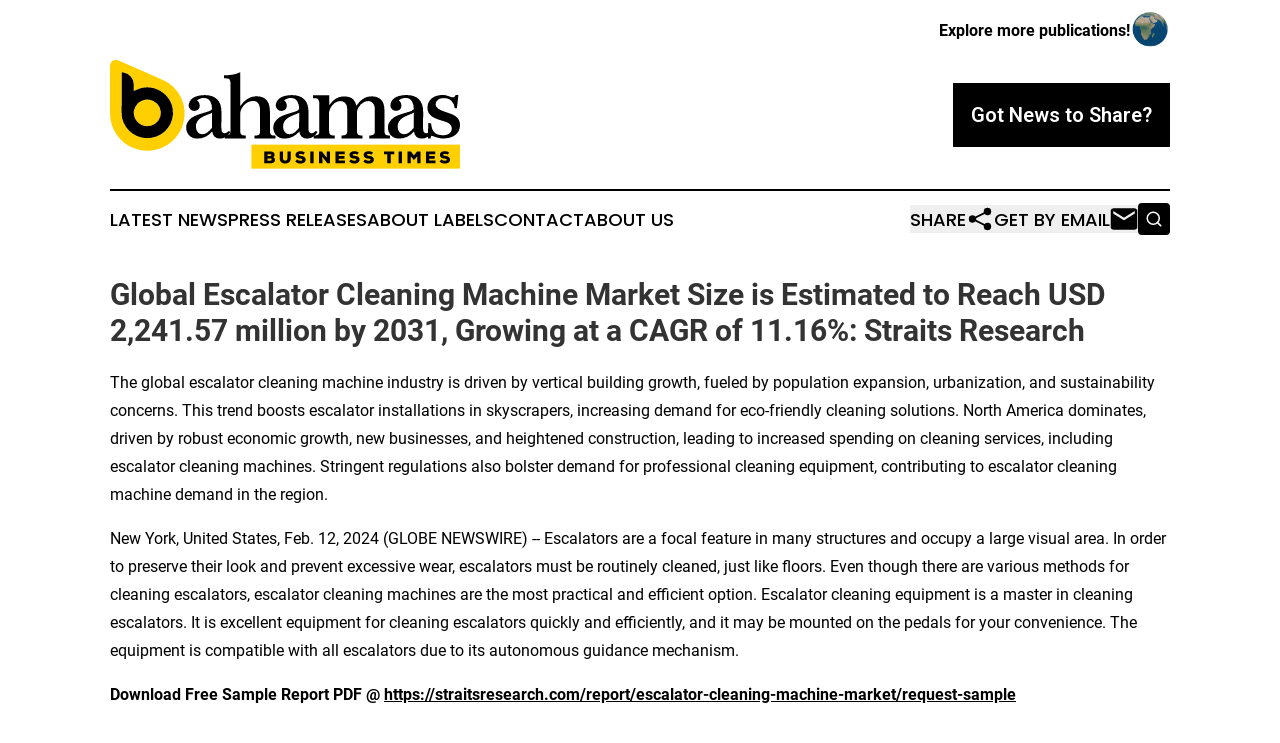

--- FILE ---
content_type: text/html;charset=utf-8
request_url: https://www.bahamasbusinesstimes.com/article/688030084-global-escalator-cleaning-machine-market-size-is-estimated-to-reach-usd-2-241-57-million-by-2031-growing-at-a-cagr-of-11-16-straits-research
body_size: 9677
content:
<!DOCTYPE html>
<html lang="en">
<head>
  <title>Global Escalator Cleaning Machine Market Size is Estimated to Reach USD 2,241.57 million by 2031, Growing at a CAGR of 11.16%: Straits Research | Bahamas Business Times</title>
  <meta charset="utf-8">
  <meta name="viewport" content="width=device-width, initial-scale=1">
    <meta name="description" content="Bahamas Business Times is an online news publication focusing on business &amp; economy in the Bahamas: Daily news on business and economy in the Bahamas">
    <link rel="icon" href="https://cdn.newsmatics.com/agp/sites/bahamasbusinesstimes-favicon-1.png" type="image/png">
  <meta name="csrf-token" content="pydl6eijNE_c_sLReRit_DJvOz3x2PYz7-rvugOMCf8=">
  <meta name="csrf-param" content="authenticity_token">
  <link href="/css/styles.min.css?v1d0b8e25eaccc1ca72b30a2f13195adabfa54991" rel="stylesheet" data-turbo-track="reload">
  <link rel="stylesheet" href="/plugins/vanilla-cookieconsent/cookieconsent.css?v1d0b8e25eaccc1ca72b30a2f13195adabfa54991">
  
<style type="text/css">
    :root {
        --color-primary-background: rgba(0, 0, 0, 0.4);
        --color-primary: #000000;
        --color-secondary: #8e7300;
    }
</style>

  <script type="importmap">
    {
      "imports": {
          "adController": "/js/controllers/adController.js?v1d0b8e25eaccc1ca72b30a2f13195adabfa54991",
          "alertDialog": "/js/controllers/alertDialog.js?v1d0b8e25eaccc1ca72b30a2f13195adabfa54991",
          "articleListController": "/js/controllers/articleListController.js?v1d0b8e25eaccc1ca72b30a2f13195adabfa54991",
          "dialog": "/js/controllers/dialog.js?v1d0b8e25eaccc1ca72b30a2f13195adabfa54991",
          "flashMessage": "/js/controllers/flashMessage.js?v1d0b8e25eaccc1ca72b30a2f13195adabfa54991",
          "gptAdController": "/js/controllers/gptAdController.js?v1d0b8e25eaccc1ca72b30a2f13195adabfa54991",
          "hamburgerController": "/js/controllers/hamburgerController.js?v1d0b8e25eaccc1ca72b30a2f13195adabfa54991",
          "labelsDescription": "/js/controllers/labelsDescription.js?v1d0b8e25eaccc1ca72b30a2f13195adabfa54991",
          "searchController": "/js/controllers/searchController.js?v1d0b8e25eaccc1ca72b30a2f13195adabfa54991",
          "videoController": "/js/controllers/videoController.js?v1d0b8e25eaccc1ca72b30a2f13195adabfa54991",
          "navigationController": "/js/controllers/navigationController.js?v1d0b8e25eaccc1ca72b30a2f13195adabfa54991"          
      }
    }
  </script>
  <script>
      (function(w,d,s,l,i){w[l]=w[l]||[];w[l].push({'gtm.start':
      new Date().getTime(),event:'gtm.js'});var f=d.getElementsByTagName(s)[0],
      j=d.createElement(s),dl=l!='dataLayer'?'&l='+l:'';j.async=true;
      j.src='https://www.googletagmanager.com/gtm.js?id='+i+dl;
      f.parentNode.insertBefore(j,f);
      })(window,document,'script','dataLayer','GTM-KGCXW2X');
  </script>

  <script>
    window.dataLayer.push({
      'cookie_settings': 'delta'
    });
  </script>
</head>
<body class="df-5 is-subpage">
<noscript>
  <iframe src="https://www.googletagmanager.com/ns.html?id=GTM-KGCXW2X"
          height="0" width="0" style="display:none;visibility:hidden"></iframe>
</noscript>
<div class="layout">

  <!-- Top banner -->
  <div class="max-md:hidden w-full content universal-ribbon-inner flex justify-end items-center">
    <a href="https://www.affinitygrouppublishing.com/" target="_blank" class="brands">
      <span class="font-bold text-black">Explore more publications!</span>
      <div>
        <img src="/images/globe.png" height="40" width="40" class="icon-globe"/>
      </div>
    </a>
  </div>
  <header data-controller="hamburger">
  <div class="content">
    <div class="header-top">
      <div class="flex gap-2 masthead-container justify-between items-center">
        <div class="mr-4 logo-container">
          <a href="/">
              <img src="https://cdn.newsmatics.com/agp/sites/bahamasbusinesstimes-logo-1.svg" alt="Bahamas Business Times"
                class="max-md:!h-[60px] lg:!max-h-[115px]" height="110"
                width="auto" />
          </a>
        </div>
        <button class="hamburger relative w-8 h-6">
          <span aria-hidden="true"
            class="block absolute h-[2px] w-9 bg-[--color-primary] transform transition duration-500 ease-in-out -translate-y-[15px]"></span>
          <span aria-hidden="true"
            class="block absolute h-[2px] w-7 bg-[--color-primary] transform transition duration-500 ease-in-out translate-x-[7px]"></span>
          <span aria-hidden="true"
            class="block absolute h-[2px] w-9 bg-[--color-primary] transform transition duration-500 ease-in-out translate-y-[15px]"></span>
        </button>
        <a href="/submit-news" class="max-md:hidden button button-upload-content button-primary w-fit">
          <span>Got News to Share?</span>
        </a>
      </div>
      <!--  Screen size line  -->
      <div class="absolute bottom-0 -ml-[20px] w-screen h-[1px] bg-[--color-primary] z-50 md:hidden">
      </div>
    </div>
    <!-- Navigation bar -->
    <div class="navigation is-hidden-on-mobile" id="main-navigation">
      <div class="w-full md:hidden">
        <div data-controller="search" class="relative w-full">
  <div data-search-target="form" class="relative active">
    <form data-action="submit->search#performSearch" class="search-form">
      <input type="text" name="query" placeholder="Search..." data-search-target="input" class="search-input md:hidden" />
      <button type="button" data-action="click->search#toggle" data-search-target="icon" class="button-search">
        <img height="18" width="18" src="/images/search.svg" />
      </button>
    </form>
  </div>
</div>

      </div>
      <nav class="navigation-part">
          <a href="/latest-news" class="nav-link">
            Latest News
          </a>
          <a href="/press-releases" class="nav-link">
            Press Releases
          </a>
          <a href="/about-labels" class="nav-link">
            About Labels
          </a>
          <a href="/contact" class="nav-link">
            Contact
          </a>
          <a href="/about" class="nav-link">
            About Us
          </a>
      </nav>
      <div class="w-full md:w-auto md:justify-end">
        <div data-controller="navigation" class="header-actions hidden">
  <button class="nav-link flex gap-1 items-center" onclick="window.ShareDialog.openDialog()">
    <span data-navigation-target="text">
      Share
    </span>
    <span class="icon-share"></span>
  </button>
  <button onclick="window.AlertDialog.openDialog()" class="nav-link nav-link-email flex items-center gap-1.5">
    <span data-navigation-target="text">
      Get by Email
    </span>
    <span class="icon-mail"></span>
  </button>
  <div class="max-md:hidden">
    <div data-controller="search" class="relative w-full">
  <div data-search-target="form" class="relative active">
    <form data-action="submit->search#performSearch" class="search-form">
      <input type="text" name="query" placeholder="Search..." data-search-target="input" class="search-input md:hidden" />
      <button type="button" data-action="click->search#toggle" data-search-target="icon" class="button-search">
        <img height="18" width="18" src="/images/search.svg" />
      </button>
    </form>
  </div>
</div>

  </div>
</div>

      </div>
      <a href="/submit-news" class="md:hidden uppercase button button-upload-content button-primary w-fit">
        <span>Got News to Share?</span>
      </a>
      <a href="https://www.affinitygrouppublishing.com/" target="_blank" class="nav-link-agp">
        Explore more publications!
        <img src="/images/globe.png" height="35" width="35" />
      </a>
    </div>
  </div>
</header>

  <div id="main-content" class="content">
    <div id="flash-message"></div>
    <h1>Global Escalator Cleaning Machine Market Size is Estimated to Reach USD 2,241.57 million by 2031, Growing at a CAGR of 11.16%: Straits Research</h1>
<div class="press-release">
  <h2>The global escalator cleaning machine industry is driven by vertical building growth, fueled by population expansion, urbanization, and sustainability concerns. This trend boosts escalator installations in skyscrapers, increasing demand for eco-friendly cleaning solutions. North America dominates, driven by robust economic growth, new businesses, and heightened construction, leading to increased spending on cleaning services, including escalator cleaning machines. Stringent regulations also bolster demand for professional cleaning equipment, contributing to escalator cleaning machine demand in the region.</h2>
      <p>New York, United States, Feb.  12, 2024  (GLOBE NEWSWIRE) -- Escalators are a focal feature in many structures and occupy a large visual area. In order to preserve their look and prevent excessive wear, escalators must be routinely cleaned, just like floors. Even though there are various methods for cleaning escalators, escalator cleaning machines are the most practical and efficient option. Escalator cleaning equipment is a master in cleaning escalators. It is excellent equipment for cleaning escalators quickly and efficiently, and it may be mounted on the pedals for your convenience. The equipment is compatible with all escalators due to its autonomous guidance mechanism.</p>     <p><strong>Download Free Sample Report PDF @&#xA0;</strong><a href="https://www.globenewswire.com/Tracker?data=[base64]" rel="nofollow" target="_blank"><b><u>https://straitsresearch.com/report/escalator-cleaning-machine-market/request-sample</u></b></a></p>     <p><strong>Growth of Vertical Buildings Drives the Global Market</strong></p>     <p>According to Straits Research, <b><i>&#x201C;The global escalator cleaning machine market size was valued at USD 864.92 million in 2022. It is estimated to reach USD 2,241.57 million by 2031, growing at a CAGR of 11.16% during the forecast period (2023&#x2013;2031).&#x201D;</i></b>&#xA0;Population growth, rising demand for urban dwellings, increasing population and foot traffic in commercial sectors, and a scarcity of available land are driving the global expansion of vertical construction. Climate change is caused by the huge pressure a rapidly expanding population exerts on finite natural resources. In 2050, there will be approximately 9.9 billion people on Earth and 12 billion in 2100. All of these reasons are anticipated to promote the installation of escalators, which will increase the need for escalator-cleaning equipment over the projected period. In addition, the increasing rise of urbanization has also boosted skyscraper construction. By 2050, there are predicted to be around 6,900 skyscrapers per billion people, compared to the current 800 per billion people. Urbanization and skyscraper construction will likely benefit the global escalator cleaning machine market over the forecast period.</p>     <p><strong>Advent of Robotic/Automatic Cleaning Equipment Creates Tremendous Opportunities</strong></p>     <p>New cleaning technologies have emerged in recent years due to rapid technical breakthroughs. The advent of automatic escalator cleaning machines is one of these ground-breaking developments in professional cleaning equipment. All aspects of life are rapidly adopting automation. Implementing automation and robotics can drastically transform the cleaning industry, boosting the market. Automated escalator cleaning devices will make breakthrough robotics technology relatively affordable to businesses. In recent years, the use of telematics and IoT in cleaning equipment has increased, which has increased competition and provided numerous opportunities for vendors to develop newer technologies that reduce labor costs and provide more effective and efficient cleaning, propelling the escalator cleaning machine market.</p>     <p><strong>Regional Analysis</strong></p>     <p><a href="https://www.globenewswire.com/Tracker?data=[base64]" rel="nofollow" target="_blank"><u>North America's escalator cleaning machine&#x2002;industry share</u></a>&#xA0;is expected to grow at a CAGR of 9.13% over the forecast period. High economic growth, the establishment of new businesses, company expansions, and increasing building activity are primarily responsible for the region's growing need for cleaning services. Over the past five years, income from professional cleaning services increased by 3% in the United States. Rising corporate earnings have increased spending on cleaning services, creating demand for commercial equipment such as escalator cleaning machines. In addition, severe laws aimed at reducing cross-contamination and worker injury fuel the market for professional cleaning equipment. These macro variables resulted in the region's tremendous demand for escalator cleaning machines. The increasing demand for escalator cleaning equipment in Canada is primarily attributable to increased construction and commercial businesses. Canada's escalator cleaning machine market is substantially less than the United States. Yet, expanding global commerce and the recent adoption of the Canada-European Union Comprehensive Trade Agreement have helped Canada's economic expansion.</p>     <p>Asia-Pacific is anticipated to exhibit a CAGR of 15.23% over the forecast period. The Asia-Pacific market for escalator cleaning machines is anticipated to expand quickly, exceeding North America and Europe over the forecast period. India, China, and Japan are Asia-Pacific's key market growth drivers. The need for professional cleaning equipment in these nations is bolstered by their robust economic expansion, increasing construction activity, and higher per capita disposable income. In addition, increasing end-user discretionary money, bolstered by robust economic growth, is driving the deployment of cleaning robots. Robotic or autonomous cleaning equipment is anticipated to see the greatest CAGR, pushing the demand for automatic escalator cleaning machines. Travel and tourism expansion fosters the hospitality industry's expansion, encouraging greater investment. In addition, these industries have a large footprint, necessitating more frequent escalator cleaning.</p>     <p><strong>Key Highlights</strong></p>     <ul type="disc">
<li style="margin-top:0cm; margin-bottom:8pt;">Based on the product, the global escalator cleaning machine market is bifurcated into walk-behind and automatic escalator cleaning machines.&#xA0;The walk-behind segment dominates the global market and is projected to grow at a CAGR of 10.49% over the forecast period.</li>
<li style="margin-top:0cm; margin-bottom:8pt;">Based on sales channels, the global escalator cleaning machine market is divided into direct and indirect sales channels.&#xA0;The direct sales channels segment is the most significant contributor to the market and is anticipated to exhibit a CAGR of 10.21% over the forecast period.</li>
<li style="margin-top:0cm; margin-bottom:8pt;">Based on the cleaning process, the global escalator cleaning machine market is bifurcated into wet cleaning, dry cleaning, and dry and wet cleaning.&#xA0;The wet cleaning segment owns the highest market share and is predicted to grow at a CAGR of 9.56% over the forecast period.</li>
<li style="margin-top:0cm; margin-bottom:8pt;">Based on the end-user, the global escalator cleaning machine market is bifurcated into shopping centers and malls, airports and public utilities, hospitality, and others.&#xA0;The shopping centers and malls segment dominates the global market and is projected to exhibit a CAGR of 9.12% during the forecast period.</li>
<li style="margin-top:0cm; margin-bottom:8pt;">North America is the most significant global escalator cleaning machine market shareholder and is expected to grow at a CAGR of 9.13% over the forecast period.</li>
</ul>     <p><strong>Competitive Players</strong></p>     <p>The&#xA0;top&#xA0;players in the global escalator cleaning machine market are <b><i>K&#xE4;rcher, Duplex Cleaning Machines, HEFTER Cleantech, Eureka, JUMA Reinigungstechnik, Nilfisk, Rosemor International, Columbus, Roots Multiclean, Henan Pivot Machinery, and MACH</i></b>.</p>     <p><strong>Market News</strong></p>     <ul type="disc">
<li style="margin-top:0cm; margin-bottom:8pt;">
<strong>In October 2022</strong>, Nilfisk, one of the world's foremost producers of professional cleaning equipment, announced a strategic relationship with Blue Ocean Robotics, a specialized robotics business. The alliance is intended to complement Nilfisk's existing robotics partnerships and speed up the company's development of autonomous cleaning equipment.</li>
<li style="margin-top:0cm; margin-bottom:8pt;">
<strong>In March 2023</strong>, Karcher, the industry leader in automated cleaning equipment and solutions, launched ambitious growth plans in the Indian market to double its revenue share in the global company over the next two to three years and again by 2030.</li>
</ul>     <p><strong>Global Escalator Cleaning Machine Market: Segmentation</strong></p>     <p><b>By Product</b></p>     <ul type="disc">
<li style="margin-top:0cm; margin-bottom:8pt;">Walk-Behind</li>
<li style="margin-top:0cm; margin-bottom:8pt;">Automatic</li>
</ul>     <p><b>By Sales Channel</b></p>     <ul type="disc">
<li style="margin-top:0cm; margin-bottom:8pt;">Direct</li>
<li style="margin-top:0cm; margin-bottom:8pt;">Indirect</li>
</ul>     <p><b>By Cleaning Process</b></p>     <ul type="disc">
<li style="margin-top:0cm; margin-bottom:8pt;">Dry Cleaning</li>
<li style="margin-top:0cm; margin-bottom:8pt;">Wet Cleaning</li>
<li style="margin-top:0cm; margin-bottom:8pt;">Dry and Wet Cleaning</li>
</ul>     <p><b>By End-User</b></p>     <ul type="disc">
<li style="margin-top:0cm; margin-bottom:8pt;">Shopping Centers and Malls</li>
<li style="margin-top:0cm; margin-bottom:8pt;">Airports and Public Utilities</li>
<li style="margin-top:0cm; margin-bottom:8pt;">Hospitality</li>
<li style="margin-top:0cm; margin-bottom:8pt;">Others</li>
</ul>     <p><b>By Regions</b></p>     <ul type="disc">
<li style="margin-top:0cm; margin-bottom:8pt;">North America</li>
<li style="margin-top:0cm; margin-bottom:8pt;">Europe</li>
<li style="margin-top:0cm; margin-bottom:8pt;">Asia-Pacific</li>
<li style="margin-top:0cm; margin-bottom:8pt;">Latin America</li>
<li style="margin-top:0cm; margin-bottom:8pt;">The Middle East and Africa</li>
</ul>     <p><strong>Get Detailed Market Segmentation @&#xA0;</strong><a href="https://www.globenewswire.com/Tracker?data=[base64]" rel="nofollow" target="_blank"><b><u>https://straitsresearch.com/report/escalator-cleaning-machine-market/segmentation</u></b></a></p>     <p><strong>About Straits Research Pvt. Ltd.</strong></p>     <p>Straits Research is a market intelligence company providing global business information reports and services. Our exclusive blend of quantitative forecasting and trends analysis provides forward-looking insight for thousands of decision-makers. Straits Research Pvt. Ltd. provides actionable market research data, especially designed and presented for decision-making and ROI.</p>     <p>Whether you are looking at business sectors in the next town or crosswise over continents, we understand the significance of being acquainted with the client&#x2019;s purchase. We overcome our clients&#x2019; issues by recognizing and deciphering the target group and generating leads with utmost precision. We seek to collaborate with our clients to deliver a broad spectrum of results through a blend of market and business research approaches.</p>     <p>For more information on your target market, please contact us below:</p>     <p><strong>Phone:</strong>&#xA0;+1 646 905 0080 (U.S.)</p>     <p>+91 8087085354 (India)</p>     <p>+44 203 695 0070 (U.K.)</p>     <p><strong>Email:&#xA0;</strong><b><a href="https://www.globenewswire.com/Tracker?data=IwcieUAwkWKwSj3bqIQJwCczPgNl7l1A8NSVp001gdCShxZrgo3pgw_QpiKX7s_FcU7xvnRwlHpseFX9kh9Nc4Q_Pw1LKjagfnoVnMLTuOlMeqO2QOl-UCstmKjjVDi_" rel="nofollow" target="_blank"><u>sales@straitsresearch.com</u></a></b></p>     <p><strong>Follow Us:&#xA0;</strong><b><a href="https://www.globenewswire.com/Tracker?data=Rd0mT4tm0Qzx-SPshopAHsDNvH8AcyhCo7J1_PDx3MOE4g_UPNixnxm5diMIDsANWyCtJgXMBRt4PN9S_mqT5Pk18arROb89AZ9xPyQGIUccIZNcnncDFMyOFK5Q-1Ns" rel="nofollow" target="_blank"><u>LinkedIn</u></a></b>&#xA0;|&#xA0;<b><a href="https://www.globenewswire.com/Tracker?data=nikafh5jaGl-BO46GeZQwT-cSz-qxLDTWC87-gHV_cGabV65BZkalnN1qF_3n-oSyMgbzB9QDVN30cWwnoQ7oL0IIksfErH7HPj1tMAoypI=" rel="nofollow" target="_blank"><u>Facebook</u></a></b>&#xA0;|&#xA0;<b><a href="https://www.globenewswire.com/Tracker?data=G253YRaWLxJyEdVb8N2P3FlbvR4uq95IiEG4Dazo4S0nmWV65LPYUUpW9RR5KFW9g_Dm2s0dBnmm-xxI23nF9BC1zzLZ51U2GHZ98FzBY48=" rel="nofollow" target="_blank"><u>Instagram</u></a></b>&#xA0;|&#xA0;<b><a href="https://www.globenewswire.com/Tracker?data=Q0upRgcK4LIiiv4oe5fVBqNCUor-HVXYVrVRE3vBz97ZbH7REMlu_4EII0G8rSC3Z6vnQkdaGf7v9gJEm5ud8HW9Fx3SEeXcJ_DhLUS1CGY=" rel="nofollow" target="_blank"><u>Twitter</u></a></b></p> <img class="__GNW8366DE3E__IMG" src="https://www.globenewswire.com/newsroom/ti?nf=OTAzNTgxOCM2MDY2NjkxIzIyNTc5OTM="> <br><img src="https://ml.globenewswire.com/media/YzA3NzVmODgtMTFkOS00NGY3LTg5M2QtMmZmOTIyMzgxNDE2LTEyNjk1NDI=/tiny/Reed-Intelligence.png" referrerpolicy="no-referrer-when-downgrade"><p><a href="https://www.globenewswire.com/NewsRoom/AttachmentNg/74295fa2-e3bc-4e94-840b-c1a7e9ae2307" rel="nofollow"><img src="https://ml.globenewswire.com/media/74295fa2-e3bc-4e94-840b-c1a7e9ae2307/small/straits-research-logo-p-jpg.jpg" border="0" width="150" height="81" alt="Primary Logo"></a></p>
    <p>
  Legal Disclaimer:
</p>
<p>
  EIN Presswire provides this news content "as is" without warranty of any kind. We do not accept any responsibility or liability
  for the accuracy, content, images, videos, licenses, completeness, legality, or reliability of the information contained in this
  article. If you have any complaints or copyright issues related to this article, kindly contact the author above.
</p>
<img class="prtr" src="https://www.einpresswire.com/tracking/article.gif?t=5&a=8Ob9ArxEw6s5FUOB&i=8QP57XxThCzeXEli" alt="">
</div>

  </div>
</div>
<footer class="footer footer-with-line">
  <div class="content flex flex-col">
    <p class="footer-text text-sm mb-4 order-2 lg:order-1">© 1995-2026 Newsmatics Inc. dba Affinity Group Publishing &amp; Bahamas Business Times. All Rights Reserved.</p>
    <div class="footer-nav lg:mt-2 mb-[30px] lg:mb-0 flex gap-7 flex-wrap justify-center order-1 lg:order-2">
        <a href="/about" class="footer-link">About</a>
        <a href="/archive" class="footer-link">Press Release Archive</a>
        <a href="/submit-news" class="footer-link">Submit Press Release</a>
        <a href="/legal/terms" class="footer-link">Terms &amp; Conditions</a>
        <a href="/legal/dmca" class="footer-link">Copyright/DMCA Policy</a>
        <a href="/legal/privacy" class="footer-link">Privacy Policy</a>
        <a href="/contact" class="footer-link">Contact</a>
    </div>
  </div>
</footer>
<div data-controller="dialog" data-dialog-url-value="/" data-action="click->dialog#clickOutside">
  <dialog
    class="modal-shadow fixed backdrop:bg-black/20 z-40 text-left bg-white rounded-full w-[350px] h-[350px] overflow-visible"
    data-dialog-target="modal"
  >
    <div class="text-center h-full flex items-center justify-center">
      <button data-action="click->dialog#close" type="button" class="modal-share-close-button">
        ✖
      </button>
      <div>
        <div class="mb-4">
          <h3 class="font-bold text-[28px] mb-3">Share us</h3>
          <span class="text-[14px]">on your social networks:</span>
        </div>
        <div class="flex gap-6 justify-center text-center">
          <a href="https://www.facebook.com/sharer.php?u=https://www.bahamasbusinesstimes.com" class="flex flex-col items-center font-bold text-[#4a4a4a] text-sm" target="_blank">
            <span class="h-[55px] flex items-center">
              <img width="40px" src="/images/fb.png" alt="Facebook" class="mb-2">
            </span>
            <span class="text-[14px]">
              Facebook
            </span>
          </a>
          <a href="https://www.linkedin.com/sharing/share-offsite/?url=https://www.bahamasbusinesstimes.com" class="flex flex-col items-center font-bold text-[#4a4a4a] text-sm" target="_blank">
            <span class="h-[55px] flex items-center">
              <img width="40px" height="40px" src="/images/linkedin.png" alt="LinkedIn" class="mb-2">
            </span>
            <span class="text-[14px]">
            LinkedIn
            </span>
          </a>
        </div>
      </div>
    </div>
  </dialog>
</div>

<div data-controller="alert-dialog" data-action="click->alert-dialog#clickOutside">
  <dialog
    class="fixed backdrop:bg-black/20 modal-shadow z-40 text-left bg-white rounded-full w-full max-w-[450px] aspect-square overflow-visible"
    data-alert-dialog-target="modal">
    <div class="flex items-center text-center -mt-4 h-full flex-1 p-8 md:p-12">
      <button data-action="click->alert-dialog#close" type="button" class="modal-close-button">
        ✖
      </button>
      <div class="w-full" data-alert-dialog-target="subscribeForm">
        <img class="w-8 mx-auto mb-4" src="/images/agps.svg" alt="AGPs" />
        <p class="md:text-lg">Get the latest news on this topic.</p>
        <h3 class="dialog-title mt-4">SIGN UP FOR FREE TODAY</h3>
        <form data-action="submit->alert-dialog#submit" method="POST" action="/alerts">
  <input type="hidden" name="authenticity_token" value="pydl6eijNE_c_sLReRit_DJvOz3x2PYz7-rvugOMCf8=">

  <input data-alert-dialog-target="fullnameInput" type="text" name="fullname" id="fullname" autocomplete="off" tabindex="-1">
  <label>
    <input data-alert-dialog-target="emailInput" placeholder="Email address" name="email" type="email"
      value=""
      class="rounded-xs mb-2 block w-full bg-white px-4 py-2 text-gray-900 border-[1px] border-solid border-gray-600 focus:border-2 focus:border-gray-800 placeholder:text-gray-400"
      required>
  </label>
  <div class="text-red-400 text-sm" data-alert-dialog-target="errorMessage"></div>

  <input data-alert-dialog-target="timestampInput" type="hidden" name="timestamp" value="1768851100" autocomplete="off" tabindex="-1">

  <input type="submit" value="Sign Up"
    class="!rounded-[3px] w-full mt-2 mb-4 bg-primary px-5 py-2 leading-5 font-semibold text-white hover:color-primary/75 cursor-pointer">
</form>
<a data-action="click->alert-dialog#close" class="text-black underline hover:no-underline inline-block mb-4" href="#">No Thanks</a>
<p class="text-[15px] leading-[22px]">
  By signing to this email alert, you<br /> agree to our
  <a href="/legal/terms" class="underline text-primary hover:no-underline" target="_blank">Terms & Conditions</a>
</p>

      </div>
      <div data-alert-dialog-target="checkEmail" class="hidden">
        <img class="inline-block w-9" src="/images/envelope.svg" />
        <h3 class="dialog-title">Check Your Email</h3>
        <p class="text-lg mb-12">We sent a one-time activation link to <b data-alert-dialog-target="userEmail"></b>.
          Just click on the link to
          continue.</p>
        <p class="text-lg">If you don't see the email in your inbox, check your spam folder or <a
            class="underline text-primary hover:no-underline" data-action="click->alert-dialog#showForm" href="#">try
            again</a>
        </p>
      </div>

      <!-- activated -->
      <div data-alert-dialog-target="activated" class="hidden">
        <img class="w-8 mx-auto mb-4" src="/images/agps.svg" alt="AGPs" />
        <h3 class="dialog-title">SUCCESS</h3>
        <p class="text-lg">You have successfully confirmed your email and are subscribed to <b>
            Bahamas Business Times
          </b> daily
          news alert.</p>
      </div>
      <!-- alreadyActivated -->
      <div data-alert-dialog-target="alreadyActivated" class="hidden">
        <img class="w-8 mx-auto mb-4" src="/images/agps.svg" alt="AGPs" />
        <h3 class="dialog-title">Alert was already activated</h3>
        <p class="text-lg">It looks like you have already confirmed and are receiving the <b>
            Bahamas Business Times
          </b> daily news
          alert.</p>
      </div>
      <!-- activateErrorMessage -->
      <div data-alert-dialog-target="activateErrorMessage" class="hidden">
        <img class="w-8 mx-auto mb-4" src="/images/agps.svg" alt="AGPs" />
        <h3 class="dialog-title">Oops!</h3>
        <p class="text-lg mb-4">It looks like something went wrong. Please try again.</p>
        <form data-action="submit->alert-dialog#submit" method="POST" action="/alerts">
  <input type="hidden" name="authenticity_token" value="pydl6eijNE_c_sLReRit_DJvOz3x2PYz7-rvugOMCf8=">

  <input data-alert-dialog-target="fullnameInput" type="text" name="fullname" id="fullname" autocomplete="off" tabindex="-1">
  <label>
    <input data-alert-dialog-target="emailInput" placeholder="Email address" name="email" type="email"
      value=""
      class="rounded-xs mb-2 block w-full bg-white px-4 py-2 text-gray-900 border-[1px] border-solid border-gray-600 focus:border-2 focus:border-gray-800 placeholder:text-gray-400"
      required>
  </label>
  <div class="text-red-400 text-sm" data-alert-dialog-target="errorMessage"></div>

  <input data-alert-dialog-target="timestampInput" type="hidden" name="timestamp" value="1768851100" autocomplete="off" tabindex="-1">

  <input type="submit" value="Sign Up"
    class="!rounded-[3px] w-full mt-2 mb-4 bg-primary px-5 py-2 leading-5 font-semibold text-white hover:color-primary/75 cursor-pointer">
</form>
<a data-action="click->alert-dialog#close" class="text-black underline hover:no-underline inline-block mb-4" href="#">No Thanks</a>
<p class="text-[15px] leading-[22px]">
  By signing to this email alert, you<br /> agree to our
  <a href="/legal/terms" class="underline text-primary hover:no-underline" target="_blank">Terms & Conditions</a>
</p>

      </div>

      <!-- deactivated -->
      <div data-alert-dialog-target="deactivated" class="hidden">
        <img class="w-8 mx-auto mb-4" src="/images/agps.svg" alt="AGPs" />
        <h3 class="dialog-title">You are Unsubscribed!</h3>
        <p class="text-lg">You are no longer receiving the <b>
            Bahamas Business Times
          </b>daily news alert.</p>
      </div>
      <!-- alreadyDeactivated -->
      <div data-alert-dialog-target="alreadyDeactivated" class="hidden">
        <img class="w-8 mx-auto mb-4" src="/images/agps.svg" alt="AGPs" />
        <h3 class="dialog-title">You have already unsubscribed!</h3>
        <p class="text-lg">You are no longer receiving the <b>
            Bahamas Business Times
          </b> daily news alert.</p>
      </div>
      <!-- deactivateErrorMessage -->
      <div data-alert-dialog-target="deactivateErrorMessage" class="hidden">
        <img class="w-8 mx-auto mb-4" src="/images/agps.svg" alt="AGPs" />
        <h3 class="dialog-title">Oops!</h3>
        <p class="text-lg">Try clicking the Unsubscribe link in the email again and if it still doesn't work, <a
            href="/contact">contact us</a></p>
      </div>
    </div>
  </dialog>
</div>

<script src="/plugins/vanilla-cookieconsent/cookieconsent.umd.js?v1d0b8e25eaccc1ca72b30a2f13195adabfa54991"></script>
  <script src="/js/cookieconsent.js?v1d0b8e25eaccc1ca72b30a2f13195adabfa54991"></script>

<script type="module" src="/js/app.js?v1d0b8e25eaccc1ca72b30a2f13195adabfa54991"></script>
</body>
</html>


--- FILE ---
content_type: image/svg+xml
request_url: https://cdn.newsmatics.com/agp/sites/bahamasbusinesstimes-logo-1.svg
body_size: 13217
content:
<?xml version="1.0" encoding="UTF-8" standalone="no"?>
<svg
   xmlns:dc="http://purl.org/dc/elements/1.1/"
   xmlns:cc="http://creativecommons.org/ns#"
   xmlns:rdf="http://www.w3.org/1999/02/22-rdf-syntax-ns#"
   xmlns:svg="http://www.w3.org/2000/svg"
   xmlns="http://www.w3.org/2000/svg"
   id="Layer_1"
   data-name="Layer 1"
   viewBox="0 0 353.35828 110.20172"
   version="1.1"
   width="353.35828"
   height="110.20172">
  <metadata
     id="metadata55">
    <rdf:RDF>
      <cc:Work
         rdf:about="">
        <dc:format>image/svg+xml</dc:format>
        <dc:type
           rdf:resource="http://purl.org/dc/dcmitype/StillImage" />
      </cc:Work>
    </rdf:RDF>
  </metadata>
  <defs
     id="defs4">
    <style
       id="style2">.cls-1{fill:#ffcf00;}</style>
  </defs>
  <rect
     class="cls-1"
     x="142.75999"
     y="85.681725"
     width="210.58"
     height="24.52"
     id="rect6" />
  <path
     d="m 121.55,72.931724 a 14,14 0 0 1 -4.49,4.86 10.66,10.66 0 0 1 -6,1.78 q -3.74,0 -5.61,-2 a 8.8,8.8 0 0 1 -2.25,-5.24 22,22 0 0 1 -6.73,5.38 18.48,18.48 0 0 1 -8.36,1.86 10.57,10.57 0 0 1 -10.53,-6.92 11.93,11.93 0 0 1 2.53,-12.07 15.67,15.67 0 0 1 5.85,-4.07 69.36,69.36 0 0 1 7,-2.48 q 3.47,-1 6.27,-1.92 a 6.52,6.52 0 0 0 3.74,-2.39 14.23,14.23 0 0 0 -1.77,-7.86 7.19,7.19 0 0 0 -5.71,-3.37 9.75,9.75 0 0 0 -4.26,0.52 13.75,13.75 0 0 0 -3.42,1.92 5,5 0 0 1 2,2.19 6.5,6.5 0 0 1 0.74,3.19 5.27,5.27 0 0 1 -4.44,5.1 5.39,5.39 0 0 1 -2.71,-0.14 5.61,5.61 0 0 1 -2.29,-1.4 6,6 0 0 1 -1.45,-2.38 5.54,5.54 0 0 1 0,-3.18 8.88,8.88 0 0 1 2.2,-4.26 11.77,11.77 0 0 1 3.89,-2.72 20,20 0 0 1 4.86,-1.4 32.5,32.5 0 0 1 5.15,-0.42 q 7.95,0 12.35,4.21 4.4,4.21 4.4,12.91 l -0.1,15.07 c 0,2.68 0.25,4.43 0.75,5.24 a 2.57,2.57 0 0 0 1.64,1.12 3.9,3.9 0 0 0 1.92,-0.09 5.57,5.57 0 0 0 1.78,-0.94 6.48,6.48 0 0 0 1.31,-1.31 z m -18.44,-19.56 c -1.81,0.88 -3.68,1.67 -5.61,2.39 a 31.44,31.44 0 0 0 -5.38,2.57 12.63,12.63 0 0 0 -4,3.79 9.76,9.76 0 0 0 -1.36,6 8.18,8.18 0 0 0 1.88,5 5.49,5.49 0 0 0 4.39,2 8.45,8.45 0 0 0 5.71,-2.1 28.25,28.25 0 0 0 4.12,-4.36 z"
     id="path8" />
  <path
     d="m 151.22,74.521724 a 10.66,10.66 0 0 0 0.32,-2.57 c 0,-1.09 0,-2.05 0,-2.86 v -17.12 a 23.49,23.49 0 0 0 -0.33,-4 10.78,10.78 0 0 0 -1.12,-3.37 6.15,6.15 0 0 0 -2.15,-2.29 6.61,6.61 0 0 0 -3.51,-0.84 11,11 0 0 0 -4.91,1.17 14.54,14.54 0 0 0 -4.17,3 15.29,15.29 0 0 0 -2.85,4.26 11.56,11.56 0 0 0 -1.08,4.82 v 14.31 c 0,1.5 0,2.72 0.1,3.65 a 4.28,4.28 0 0 0 0.65,2.2 3.27,3.27 0 0 0 1.69,1.17 12,12 0 0 0 3.18,0.47 l 0.09,3 h -21.38 l 0.19,-3 q 1.59,-0.19 3.09,-0.42 a 2.73,2.73 0 0 0 2.15,-1.64 7.1,7.1 0 0 0 0.37,-2.57 v -48.37 a 6.4,6.4 0 0 0 -0.79,-3.74 3.26,3.26 0 0 0 -2.57,-1.12 l -3.19,-0.19 v -3 a 53.1,53.1 0 0 0 5.34,-0.23 c 1.56,-0.15 3,-0.36 4.3,-0.61 a 26.91,26.91 0 0 0 3.6,-0.93 22.91,22.91 0 0 0 3.23,-1.41 v 34.44 a 26.35,26.35 0 0 1 7,-7.25 15.92,15.92 0 0 1 9.2,-2.76 16.69,16.69 0 0 1 6.67,1.16 10.76,10.76 0 0 1 4.22,3.28 13,13 0 0 1 2.25,5.05 29.89,29.89 0 0 1 0.66,6.51 v 16.37 c 0,0.81 0,1.77 0,2.86 a 10.66,10.66 0 0 0 0.32,2.57 2.32,2.32 0 0 0 0.94,1.17 4.84,4.84 0 0 0 1.4,0.61 8.78,8.78 0 0 0 1.55,0.23 c 0.53,0 1,0.05 1.45,0.05 l 0.09,3 h -21.43 l 0.09,-3 c 1,-0.06 2,-0.17 3,-0.33 a 3,3 0 0 0 2.34,-1.73 z"
     id="path10" />
  <path
     d="m 209.51,72.931724 a 14,14 0 0 1 -4.49,4.86 10.66,10.66 0 0 1 -6,1.78 q -3.73,0 -5.61,-2 a 8.8,8.8 0 0 1 -2.25,-5.24 22.09,22.09 0 0 1 -6.73,5.38 18.48,18.48 0 0 1 -8.32,1.86 10.57,10.57 0 0 1 -10.53,-6.92 11.93,11.93 0 0 1 2.53,-12.07 15.67,15.67 0 0 1 5.85,-4.07 69.36,69.36 0 0 1 7,-2.48 q 3.47,-1 6.27,-1.92 a 6.52,6.52 0 0 0 3.74,-2.39 14.15,14.15 0 0 0 -1.86,-7.85 7.15,7.15 0 0 0 -5.7,-3.37 9.73,9.73 0 0 0 -4.26,0.52 13.75,13.75 0 0 0 -3.42,1.92 5,5 0 0 1 2,2.19 6.51,6.51 0 0 1 0.75,3.19 5.27,5.27 0 0 1 -4.44,5.1 5.43,5.43 0 0 1 -2.72,-0.14 5.64,5.64 0 0 1 -2.29,-1.41 6,6 0 0 1 -1.45,-2.38 5.54,5.54 0 0 1 0,-3.18 8.88,8.88 0 0 1 2.2,-4.26 11.83,11.83 0 0 1 3.88,-2.72 20.23,20.23 0 0 1 4.87,-1.4 32.5,32.5 0 0 1 5.15,-0.42 q 7.95,0 12.35,4.21 4.4,4.21 4.4,12.91 l -0.1,15.07 c 0,2.68 0.25,4.43 0.75,5.24 a 2.55,2.55 0 0 0 1.64,1.12 3.9,3.9 0 0 0 1.92,-0.09 5.57,5.57 0 0 0 1.78,-0.94 6.48,6.48 0 0 0 1.31,-1.31 z m -18.4,-19.56 c -1.81,0.88 -3.68,1.67 -5.62,2.39 a 32.17,32.17 0 0 0 -5.38,2.57 12.7,12.7 0 0 0 -4,3.79 9.76,9.76 0 0 0 -1.36,6 8.18,8.18 0 0 0 1.88,5 5.49,5.49 0 0 0 4.39,2 8.45,8.45 0 0 0 5.71,-2.1 28.25,28.25 0 0 0 4.12,-4.36 z"
     id="path12" />
  <path
     d="m 211.01,74.431724 a 6.49,6.49 0 0 0 0.37,-2.52 v -26.88 a 10.7,10.7 0 0 0 -0.79,-4.44 2.86,2.86 0 0 0 -2.57,-1.82 l -3.19,-0.18 v -3 h 16.47 v 10.28 a 39.27,39.27 0 0 1 2.9,-3.51 28.47,28.47 0 0 1 2.62,-2.39 q 4.31,-3.36 11,-3.09 5.33,0.48 7.76,3 a 12.69,12.69 0 0 1 3.18,6.41 47.51,47.51 0 0 1 3.14,-3.88 21,21 0 0 1 2.76,-2.48 15,15 0 0 1 5,-2.53 18.86,18.86 0 0 1 6,-0.56 13.16,13.16 0 0 1 6,1.73 10.28,10.28 0 0 1 3.51,3.59 13.65,13.65 0 0 1 1.59,4.91 43.2,43.2 0 0 1 0.37,5.83 v 18.97 a 6.46,6.46 0 0 0 0.38,2.52 2.72,2.72 0 0 0 2.24,1.82 q 1.59,0.24 3,0.33 l 0.09,3 h -21.21 l 0.1,-3 c 1.12,-0.13 2.16,-0.28 3.13,-0.47 a 2.84,2.84 0 0 0 2.11,-1.68 6.49,6.49 0 0 0 0.37,-2.52 v -22.3 a 9.56,9.56 0 0 0 -0.61,-3.64 7.24,7.24 0 0 0 -1.54,-2.43 6.69,6.69 0 0 0 -2,-1.4 4.75,4.75 0 0 0 -2,-0.47 9.49,9.49 0 0 0 -4.54,0.89 13.26,13.26 0 0 0 -6,5.93 14.44,14.44 0 0 0 -1.31,3.64 v 19.78 a 6.49,6.49 0 0 0 0.37,2.52 2.74,2.74 0 0 0 2.25,1.82 c 1.06,0.16 2.05,0.27 3,0.33 l 0.09,3 h -21.3 l 0.09,-3 c 1.06,-0.13 2.09,-0.28 3.09,-0.47 a 2.83,2.83 0 0 0 2.15,-1.68 6.46,6.46 0 0 0 0.38,-2.52 v -22.3 a 9.75,9.75 0 0 0 -0.61,-3.64 7.26,7.26 0 0 0 -1.55,-2.43 6.65,6.65 0 0 0 -2,-1.4 4.8,4.8 0 0 0 -2,-0.47 9.77,9.77 0 0 0 -4.72,0.94 12.08,12.08 0 0 0 -3.65,2.7 14.64,14.64 0 0 0 -2.48,3.65 13.86,13.86 0 0 0 -1.22,3.73 v 19.22 a 6.46,6.46 0 0 0 0.38,2.52 2.72,2.72 0 0 0 2.24,1.82 q 1.59,0.24 3,0.33 l 0.09,3 h -21.26 l 0.09,-3 c 1.06,-0.13 2.09,-0.28 3.09,-0.47 a 2.85,2.85 0 0 0 2.15,-1.64 z"
     id="path14" />
  <path
     d="m 325.26,72.931724 a 14,14 0 0 1 -4.49,4.86 10.66,10.66 0 0 1 -6,1.78 q -3.74,0 -5.61,-2 a 8.8,8.8 0 0 1 -2.25,-5.24 22.09,22.09 0 0 1 -6.73,5.38 18.48,18.48 0 0 1 -8.33,1.82 10.57,10.57 0 0 1 -10.53,-6.92 11.93,11.93 0 0 1 2.48,-12.07 15.67,15.67 0 0 1 5.85,-4.07 69.36,69.36 0 0 1 7,-2.48 q 3.47,-1 6.27,-1.92 a 6.52,6.52 0 0 0 3.74,-2.39 14.15,14.15 0 0 0 -1.78,-7.86 7.15,7.15 0 0 0 -5.7,-3.37 9.75,9.75 0 0 0 -4.26,0.52 13.75,13.75 0 0 0 -3.42,1.92 5,5 0 0 1 2,2.19 6.61,6.61 0 0 1 0.74,3.19 5.27,5.27 0 0 1 -4.44,5.1 5.39,5.39 0 0 1 -2.71,-0.14 5.61,5.61 0 0 1 -2.3,-1.41 6,6 0 0 1 -1.45,-2.38 5.54,5.54 0 0 1 0,-3.18 8.88,8.88 0 0 1 2.2,-4.26 11.77,11.77 0 0 1 3.89,-2.72 20,20 0 0 1 4.86,-1.4 32.5,32.5 0 0 1 5.15,-0.42 q 7.95,0 12.35,4.21 4.4,4.21 4.4,12.91 l -0.1,15.07 c 0,2.68 0.25,4.43 0.75,5.24 a 2.55,2.55 0 0 0 1.64,1.12 3.9,3.9 0 0 0 1.92,-0.09 5.57,5.57 0 0 0 1.78,-0.94 6.48,6.48 0 0 0 1.31,-1.31 z m -18.43,-19.56 c -1.81,0.88 -3.68,1.67 -5.61,2.39 a 31.91,31.91 0 0 0 -5.39,2.57 12.7,12.7 0 0 0 -4,3.79 9.76,9.76 0 0 0 -1.36,6 8.18,8.18 0 0 0 1.88,5 5.49,5.49 0 0 0 4.39,2 8.45,8.45 0 0 0 5.71,-2.1 28.25,28.25 0 0 0 4.12,-4.36 z"
     id="path16" />
  <path
     d="m 323.49,79.481724 h -2.53 l 0.37,-15.82 2.9,0.66 q 0.38,5.81 3.19,8.84 2.81,3.03 8.89,3 a 13.58,13.58 0 0 0 3.22,-0.37 8.78,8.78 0 0 0 2.76,-1.17 6.05,6.05 0 0 0 2,-2.11 6.29,6.29 0 0 0 0.75,-3.18 5.56,5.56 0 0 0 -0.89,-3.18 7.63,7.63 0 0 0 -2.2,-2.15 13.1,13.1 0 0 0 -3,-1.4 c -1.13,-0.38 -2.19,-0.72 -3.19,-1 -1.81,-0.57 -3.61,-1.16 -5.42,-1.78 a 20.63,20.63 0 0 1 -4.87,-2.39 12.59,12.59 0 0 1 -3.56,-3.6 9.78,9.78 0 0 1 -1.4,-5.43 12.29,12.29 0 0 1 1.26,-5.71 12.46,12.46 0 0 1 3.37,-4.07 14.37,14.37 0 0 1 4.87,-2.43 20.69,20.69 0 0 1 5.75,-0.79 14.24,14.24 0 0 1 4.78,0.74 c 1.37,0.5 2.57,0.92 3.6,1.27 a 4.93,4.93 0 0 0 2.71,0.23 c 0.78,-0.19 1.51,-0.93 2.2,-2.24 h 2.72 l -1.52,13.47 h -2.14 a 12.66,12.66 0 0 0 -3.42,-7.58 q -2.76,-2.72 -7.81,-2.71 a 11.75,11.75 0 0 0 -2.95,0.37 8.3,8.3 0 0 0 -2.62,1.17 5.83,5.83 0 0 0 -2.57,5 q 0,4.48 10.48,7.67 c 1.74,0.56 3.46,1.16 5.14,1.78 a 19.62,19.62 0 0 1 4.54,2.34 10.74,10.74 0 0 1 3.23,3.51 10.63,10.63 0 0 1 1.22,5.38 12.79,12.79 0 0 1 -1.41,6.22 12.05,12.05 0 0 1 -3.74,4.21 16.63,16.63 0 0 1 -5.38,2.43 24.51,24.51 0 0 1 -6.22,0.8 17.9,17.9 0 0 1 -2.81,-0.19 23.61,23.61 0 0 1 -2.34,-0.47 c -0.75,-0.18 -1.5,-0.4 -2.25,-0.65 -0.75,-0.25 -1.62,-0.53 -2.62,-0.84 q -1,-0.37 -1.68,-0.57 c -0.44,-0.12 -0.75,0.23 -0.94,1 z"
     id="path18" />
  <path
     class="cls-1"
     d="m 0,31.231724 q 0,-12.06 0,-24.1400001 c 0,-6 3.84,-8.6 9.34,-6.20999998 14.7,6.39999998 29.41,12.76000008 44,19.35000008 a 36.9,36.9 0 0 1 21.77,37.41 37.62,37.62 0 0 1 -68.59,17.71 37.06,37.06 0 0 1 -6.41,-20.85 c -0.06,-7.76 0,-15.51 0,-23.27 z m 11.76,-17.77 a 0.24,0.24 0 0 0 0,0.35 v 2.18 17.69 c 0,6 0,12 -0.1,18 a 31.71,31.71 0 0 0 0.61,7.34 25.93,25.93 0 0 0 29.52,19.73 25.66,25.66 0 0 0 21.58,-28.51 c -1.82,-16.45 -20.26,-27.22 -35.21,-20.59 l -4.25,1.75 v -3.34 c 0,-1.23 0.07,-2.46 0,-3.68 a 12.13,12.13 0 0 0 -10.48,-11.7 c -0.61,-0.08 -1.72,-0.74 -1.67,0.78 z"
     id="path20" />
  <path
     class="cls-1"
     d="m 23.95,51.801724 a 16.14,16.14 0 0 1 4.33,-8.23 c 4.75,-3.61 9.88,-4.73 15.44,-2.08 a 13.3,13.3 0 0 1 7.08,15.84 13.73,13.73 0 0 1 -26.83,-3.58 c -0.01,-0.65 -0.02,-1.3 -0.02,-1.95 z"
     id="path22" />
  <path
     d="m 63.4,50.281724 c -1.85,-16.49 -20.29,-27.26 -35.24,-20.63 v 0 l -4.25,1.75 c 0,-1.11 0,-2.23 0,-3.34 0,-1.11 0.07,-2.46 0,-3.68 a 12.13,12.13 0 0 0 -10.48,-11.7 c -0.6,-0.08 -1.71,-0.74 -1.66,0.78 a 0.24,0.24 0 0 0 0,0.35 v 2.19 17.68 c 0,6 0,12 -0.1,18 a 31.71,31.71 0 0 0 0.61,7.34 25.93,25.93 0 0 0 29.52,19.73 25.66,25.66 0 0 0 21.6,-28.47 z m -12.6,7.05 a 13.73,13.73 0 0 1 -26.83,-3.58 c 0,-0.65 0,-1.3 0,-1.95 a 16.07,16.07 0 0 1 4.33,-8.22 v 0 c 4.75,-3.62 9.88,-4.74 15.44,-2.09 a 13.3,13.3 0 0 1 7.06,15.84 z"
     id="path24" />
  <path
     d="m 161.88,92.591724 c 2.39,0 4.33,1.06 4.33,3.34 a 2.33,2.33 0 0 1 -1.31,2.32 3.11,3.11 0 0 1 1.65,2.769996 c 0,2.68 -2.43,3.48 -4.61,3.49 h -6.15 V 92.591724 Z m -2.77,4.55 h 2.69 c 0.7,0 1.07,-0.36 1.07,-0.88 a 0.93,0.93 0 0 0 -1,-0.94 h -2.76 z m 0,4.749996 h 2.84 c 0.85,0 1.26,-0.46 1.26,-1.12 a 1.11,1.11 0 0 0 -1.26,-1.139996 h -2.84 z"
     id="path26" />
  <path
     d="m 182.5,92.611724 v 6.66 c 0,3.519996 -2.13,5.499996 -5.62,5.499996 -3.49,0 -5.62,-1.89 -5.62,-5.529996 v -6.63 h 3.36 v 6.63 c 0,1.869996 0.9,2.649996 2.26,2.649996 1.36,0 2.27,-0.81 2.27,-2.619996 v -6.66 z"
     id="path28" />
  <path
     d="m 195.11,95.871724 a 4.48,4.48 0 0 0 -2.79,-0.82 c -0.82,0 -1.62,0.26 -1.62,0.89 0,0.81 0.8,0.93 2,1.05 2.37,0.26 4.84,1.21 4.84,3.949996 0,2.74 -2.55,3.87 -5.23,3.89 a 6.39,6.39 0 0 1 -5.33,-2.1 l 1.86,-2.13 a 4.79,4.79 0 0 0 3.49,1.35 c 1.11,0 1.87,-0.39 1.87,-1.06 0,-0.67 -0.68,-0.999996 -2,-1.089996 -2.6,-0.24 -4.85,-0.9 -4.85,-3.86 0,-2.52 2.47,-3.61 5,-3.61 a 6.73,6.73 0 0 1 4.46,1.41 z"
     id="path30" />
  <path
     d="M 202.21,104.51172 V 92.591724 h 3.36 v 11.919996 z"
     id="path32" />
  <path
     d="m 218.95,99.121724 c -0.09,-1.43 -0.09,-2 -0.1,-2.44 v -4.09 h 3.39 v 11.919996 h -2.87 l -5,-6.419996 0.05,2.609996 v 3.81 h -3.4 V 92.591724 h 2.86 z"
     id="path34" />
  <path
     d="m 237.25,104.51172 h -9.54 V 92.591724 h 9.3 v 2.83 h -6 v 1.7 h 5.64 v 2.75 h -5.64 v 1.799996 h 6.22 z"
     id="path36" />
  <path
     d="m 249.56,95.871724 a 4.49,4.49 0 0 0 -2.79,-0.82 c -0.82,0 -1.62,0.26 -1.62,0.89 0,0.81 0.8,0.93 2,1.05 2.37,0.26 4.84,1.21 4.84,3.949996 0,2.74 -2.56,3.87 -5.23,3.89 a 6.39,6.39 0 0 1 -5.33,-2.1 l 1.86,-2.13 a 4.78,4.78 0 0 0 3.49,1.35 c 1.11,0 1.87,-0.39 1.87,-1.06 0,-0.67 -0.68,-0.999996 -2,-1.089996 -2.61,-0.24 -4.85,-0.9 -4.85,-3.86 0,-2.52 2.47,-3.61 5,-3.61 a 6.75,6.75 0 0 1 4.46,1.41 z"
     id="path38" />
  <path
     d="m 263.96,95.871724 a 4.48,4.48 0 0 0 -2.79,-0.82 c -0.82,0 -1.62,0.26 -1.62,0.89 0,0.81 0.8,0.93 2,1.05 2.36,0.26 4.83,1.21 4.83,3.949996 0,2.74 -2.57,3.93 -5.27,3.93 a 6.4,6.4 0 0 1 -5.33,-2.1 l 1.86,-2.13 a 4.79,4.79 0 0 0 3.49,1.35 c 1.11,0 1.87,-0.39 1.87,-1.06 0,-0.67 -0.68,-0.999996 -2,-1.089996 -2.6,-0.24 -4.85,-0.9 -4.85,-3.86 0,-2.52 2.47,-3.61 5,-3.61 a 6.73,6.73 0 0 1 4.46,1.41 z"
     id="path40" />
  <path
     d="m 280.03,95.371724 h -3.47 v -2.78 h 10.32 v 2.78 h -3.5 v 9.139996 h -3.35 z"
     id="path42" />
  <path
     d="M 291.4,104.51172 V 92.591724 h 3.36 v 11.919996 z"
     id="path44" />
  <path
     d="m 310.2,97.411724 -3,3.609996 h -0.6 l -3,-3.589996 v 7.079996 h -3.33 V 92.591724 h 3.52 l 3.13,4 3.14,-4 h 3.51 v 11.919996 h -3.34 z"
     id="path46" />
  <path
     d="m 328.55,104.51172 h -9.54 V 92.591724 h 9.3 v 2.83 h -6 v 1.7 h 5.64 v 2.75 h -5.64 v 1.799996 h 6.22 z"
     id="path48" />
  <path
     d="m 340.86,95.871724 a 4.5,4.5 0 0 0 -2.8,-0.82 c -0.81,0 -1.61,0.26 -1.61,0.89 0,0.81 0.8,0.93 2,1.05 2.37,0.26 4.84,1.21 4.84,3.949996 0,2.74 -2.56,3.87 -5.23,3.89 a 6.38,6.38 0 0 1 -5.33,-2.1 l 1.86,-2.13 a 4.78,4.78 0 0 0 3.49,1.35 c 1.1,0 1.87,-0.39 1.87,-1.06 0,-0.67 -0.68,-0.999996 -2,-1.089996 -2.61,-0.24 -4.86,-0.9 -4.86,-3.86 0,-2.52 2.47,-3.61 5,-3.61 a 6.76,6.76 0 0 1 4.47,1.41 z"
     id="path50" />
</svg>
